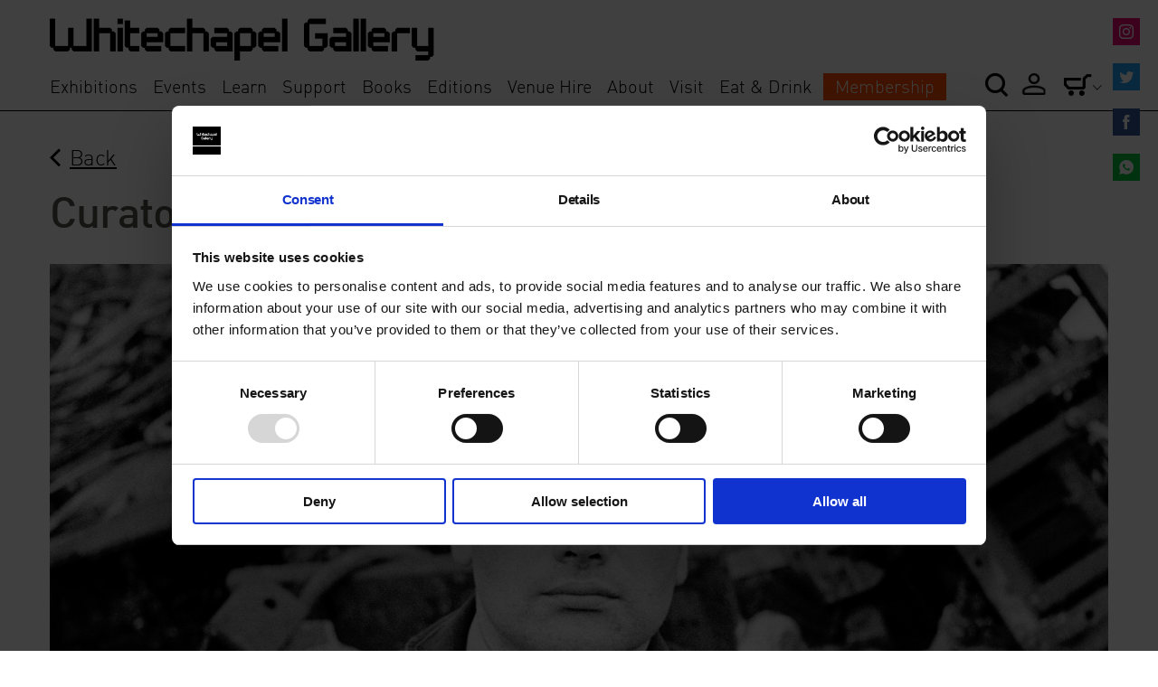

--- FILE ---
content_type: text/html; charset=UTF-8
request_url: https://www.whitechapelgallery.org/events/eduardo-paolozzi-tour/
body_size: 12908
content:
<!doctype html>
<html lang="en" class="no-js">
<head>
	<!-- Google Consent Mode -->
    <script data-cookieconsent="ignore">
      window.dataLayer = window.dataLayer || [];
      function gtag() {
        dataLayer.push(arguments)
      }
      gtag("consent", "default", {
        ad_personalization: "denied",
        ad_storage: "denied",
        ad_user_data: "denied",
        analytics_storage: "denied",
        functionality_storage: "denied",
        personalization_storage: "denied",
        security_storage: "granted",
        wait_for_update: 500
      });
      gtag("set", "ads_data_redaction", true);
      gtag("set", "url_passthrough", true);
    </script>
    <!-- End Google Consent Mode-->

	<!-- Google tag (gtag.js) -->
	<script async src="https://www.googletagmanager.com/gtag/js?id=AW-16682460074">
	</script>
	<script>
	window.dataLayer = window.dataLayer || [];
	function gtag(){dataLayer.push(arguments);}
	gtag('js', new Date());

	gtag('config', 'AW-16682460074');
	</script>

	<!-- Google Tag Manager -->
	<script data-cookieconsent="ignore">(function(w,d,s,l,i){w[l]=w[l]||[];w[l].push({'gtm.start':
	new Date().getTime(),event:'gtm.js'});var f=d.getElementsByTagName(s)[0],
	j=d.createElement(s),dl=l!='dataLayer'?'&l='+l:'';j.async=true;j.src=
	'https://www.googletagmanager.com/gtm.js?id='+i+dl;f.parentNode.insertBefore(j,f);
	})(window,document,'script','dataLayer','GTM-PWTWM3WG');</script>
	<!-- End Google Tag Manager -->


	<!-- Google Tag Manager (noscript) -->
	<noscript><iframe src="https://www.googletagmanager.com/ns.html?id=GTM-PWTWM3WG"
	height="0" width="0" style="display:none;visibility:hidden"></iframe></noscript>
	<!-- End Google Tag Manager (noscript) -->

	<script src="//use.typekit.net/elj1cso.js" data-cookieconsent="ignore"></script>
	<script src="https://webcomponents.spektrix.com/stable/webcomponents-loader.js" data-cookieconsent="ignore"></script>
	<script src="https://webcomponents.spektrix.com/stable/spektrix-component-loader.js" data-components="spektrix-basket-summary" data-cookieconsent="ignore" async></script>

	<script data-cookieconsent="ignore">try{Typekit.load();}catch(e){}</script>
	<meta http-equiv="Content-Type" content="text/html; charset=UTF-8" />
	<meta name="viewport" content="width=device-width,initial-scale=1,maximum-scale=1">
		<meta http-equiv="X-UA-Compatible" content="IE=edge">
	<title>
	   Curator’s Tour: Eduardo Paolozzi - Whitechapel Gallery	</title>
	<link rel="apple-touch-icon" href="https://www.whitechapelgallery.org/wp-content/themes/whitechapel/assets/images/apple-touch-icon.png">
	<link rel="shortcut icon" href="https://www.whitechapelgallery.org/wp-content/themes/whitechapel/assets/images/favicon.ico" type="image/x-icon" />
	<link rel="apple-touch-icon" sizes="57x57" href="https://www.whitechapelgallery.org/wp-content/themes/whitechapel/assets/favicons/apple-touch-icon-57x57.png">
	<link rel="apple-touch-icon" sizes="114x114" href="https://www.whitechapelgallery.org/wp-content/themes/whitechapel/assets/favicons/apple-touch-icon-114x114.png">
	<link rel="apple-touch-icon" sizes="72x72" href="https://www.whitechapelgallery.org/wp-content/themes/whitechapel/assets/favicons/apple-touch-icon-72x72.png">
	<link rel="apple-touch-icon" sizes="144x144" href="https://www.whitechapelgallery.org/wp-content/themes/whitechapel/assets/favicons/apple-touch-icon-144x144.png">
	<link rel="apple-touch-icon" sizes="60x60" href="https://www.whitechapelgallery.org/wp-content/themes/whitechapel/assets/favicons/apple-touch-icon-60x60.png">
	<link rel="apple-touch-icon" sizes="120x120" href="https://www.whitechapelgallery.org/wp-content/themes/whitechapel/assets/favicons/apple-touch-icon-120x120.png">
	<link rel="apple-touch-icon" sizes="76x76" href="https://www.whitechapelgallery.org/wp-content/themes/whitechapel/assets/favicons/apple-touch-icon-76x76.png">
	<link rel="apple-touch-icon" sizes="152x152" href="https://www.whitechapelgallery.org/wp-content/themes/whitechapel/assets/favicons/apple-touch-icon-152x152.png">
	<link rel="apple-touch-icon" sizes="180x180" href="https://www.whitechapelgallery.org/wp-content/themes/whitechapel/assets/favicons/apple-touch-icon-180x180.png">
	<link rel="icon" type="image/png" href="https://www.whitechapelgallery.org/wp-content/themes/whitechapel/assets/favicons/favicon-192x192.png" sizes="192x192">
	<link rel="icon" type="image/png" href="https://www.whitechapelgallery.org/wp-content/themes/whitechapel/assets/favicons/favicon-160x160.png" sizes="160x160">
	<link rel="icon" type="image/png" href="https://www.whitechapelgallery.org/wp-content/themes/whitechapel/assets/favicons/favicon-96x96.png" sizes="96x96">
	<link rel="icon" type="image/png" href="https://www.whitechapelgallery.org/wp-content/themes/whitechapel/assets/favicons/favicon-16x16.png" sizes="16x16">
	<link rel="icon" type="image/png" href="https://www.whitechapelgallery.org/wp-content/themes/whitechapel/assets/favicons/favicon-32x32.png" sizes="32x32">
	<meta name="msapplication-TileColor" content="#ffffff">
	<meta name="msapplication-TileImage" content="https://www.whitechapelgallery.org/wp-content/themes/whitechapel/assets/favicons/mstile-144x144.png">

	<link rel="pingback" href="https://www.whitechapelgallery.org/xmlrpc.php" />

	<meta name='robots' content='index, follow, max-image-preview:large, max-snippet:-1, max-video-preview:-1' />

	<!-- This site is optimized with the Yoast SEO plugin v22.9 - https://yoast.com/wordpress/plugins/seo/ -->
	<meta name="description" content="An exhibition tour with Daniel F. Herrmann, curator of the major retrospective of Eduardo Paolozzi, Thu 18 Feb 2017, 7pm. Book Now." />
	<link rel="canonical" href="https://www.whitechapelgallery.org/events/eduardo-paolozzi-tour/" />
	<meta property="og:locale" content="en_US" />
	<meta property="og:type" content="article" />
	<meta property="og:title" content="Curator’s Tour: Eduardo Paolozzi - Whitechapel Gallery" />
	<meta property="og:description" content="An exhibition tour with Daniel F. Herrmann, curator of the major retrospective of Eduardo Paolozzi, Thu 18 Feb 2017, 7pm. Book Now." />
	<meta property="og:url" content="https://www.whitechapelgallery.org/events/eduardo-paolozzi-tour/" />
	<meta property="og:site_name" content="Whitechapel Gallery" />
	<meta property="article:modified_time" content="2017-02-23T10:21:13+00:00" />
	<meta property="og:image" content="https://www.whitechapelgallery.org/wp-content/uploads/2016/11/Image-0.-Eduardo-Paolozzi-Portrait-Shot-Ulrich-Mack-e1485772858393.jpg" />
	<meta property="og:image:width" content="1591" />
	<meta property="og:image:height" content="887" />
	<meta property="og:image:type" content="image/jpeg" />
	<script type="application/ld+json" class="yoast-schema-graph">{"@context":"https://schema.org","@graph":[{"@type":"WebPage","@id":"https://www.whitechapelgallery.org/events/eduardo-paolozzi-tour/","url":"https://www.whitechapelgallery.org/events/eduardo-paolozzi-tour/","name":"Curator’s Tour: Eduardo Paolozzi - Whitechapel Gallery","isPartOf":{"@id":"https://www.whitechapelgallery.org/#website"},"primaryImageOfPage":{"@id":"https://www.whitechapelgallery.org/events/eduardo-paolozzi-tour/#primaryimage"},"image":{"@id":"https://www.whitechapelgallery.org/events/eduardo-paolozzi-tour/#primaryimage"},"thumbnailUrl":"https://www.whitechapelgallery.org/wp-content/uploads/2016/11/Image-0.-Eduardo-Paolozzi-Portrait-Shot-Ulrich-Mack-e1485772858393.jpg","datePublished":"2016-11-09T18:07:58+00:00","dateModified":"2017-02-23T10:21:13+00:00","description":"An exhibition tour with Daniel F. Herrmann, curator of the major retrospective of Eduardo Paolozzi, Thu 18 Feb 2017, 7pm. Book Now.","inLanguage":"en-US","potentialAction":[{"@type":"ReadAction","target":["https://www.whitechapelgallery.org/events/eduardo-paolozzi-tour/"]}]},{"@type":"ImageObject","inLanguage":"en-US","@id":"https://www.whitechapelgallery.org/events/eduardo-paolozzi-tour/#primaryimage","url":"https://www.whitechapelgallery.org/wp-content/uploads/2016/11/Image-0.-Eduardo-Paolozzi-Portrait-Shot-Ulrich-Mack-e1485772858393.jpg","contentUrl":"https://www.whitechapelgallery.org/wp-content/uploads/2016/11/Image-0.-Eduardo-Paolozzi-Portrait-Shot-Ulrich-Mack-e1485772858393.jpg","width":1591,"height":887,"caption":"Eduardo Paolozzi Portrait. Ulrich Mack"},{"@type":"WebSite","@id":"https://www.whitechapelgallery.org/#website","url":"https://www.whitechapelgallery.org/","name":"Whitechapel Gallery","description":"","potentialAction":[{"@type":"SearchAction","target":{"@type":"EntryPoint","urlTemplate":"https://www.whitechapelgallery.org/?s={search_term_string}"},"query-input":"required name=search_term_string"}],"inLanguage":"en-US"}]}</script>
	<!-- / Yoast SEO plugin. -->


<link rel='dns-prefetch' href='//www.whitechapelgallery.org' />
<link rel='dns-prefetch' href='//www.google.com' />
<link rel='dns-prefetch' href='//s7.addthis.com' />
<link rel="alternate" type="application/rss+xml" title="Whitechapel Gallery &raquo; Feed" href="https://www.whitechapelgallery.org/feed/" />
<link rel="alternate" type="application/rss+xml" title="Whitechapel Gallery &raquo; Comments Feed" href="https://www.whitechapelgallery.org/comments/feed/" />
<script type="text/javascript">
/* <![CDATA[ */
window._wpemojiSettings = {"baseUrl":"https:\/\/s.w.org\/images\/core\/emoji\/15.0.3\/72x72\/","ext":".png","svgUrl":"https:\/\/s.w.org\/images\/core\/emoji\/15.0.3\/svg\/","svgExt":".svg","source":{"concatemoji":"https:\/\/www.whitechapelgallery.org\/wp-includes\/js\/wp-emoji-release.min.js?ver=6.5.4"}};
/*! This file is auto-generated */
!function(i,n){var o,s,e;function c(e){try{var t={supportTests:e,timestamp:(new Date).valueOf()};sessionStorage.setItem(o,JSON.stringify(t))}catch(e){}}function p(e,t,n){e.clearRect(0,0,e.canvas.width,e.canvas.height),e.fillText(t,0,0);var t=new Uint32Array(e.getImageData(0,0,e.canvas.width,e.canvas.height).data),r=(e.clearRect(0,0,e.canvas.width,e.canvas.height),e.fillText(n,0,0),new Uint32Array(e.getImageData(0,0,e.canvas.width,e.canvas.height).data));return t.every(function(e,t){return e===r[t]})}function u(e,t,n){switch(t){case"flag":return n(e,"\ud83c\udff3\ufe0f\u200d\u26a7\ufe0f","\ud83c\udff3\ufe0f\u200b\u26a7\ufe0f")?!1:!n(e,"\ud83c\uddfa\ud83c\uddf3","\ud83c\uddfa\u200b\ud83c\uddf3")&&!n(e,"\ud83c\udff4\udb40\udc67\udb40\udc62\udb40\udc65\udb40\udc6e\udb40\udc67\udb40\udc7f","\ud83c\udff4\u200b\udb40\udc67\u200b\udb40\udc62\u200b\udb40\udc65\u200b\udb40\udc6e\u200b\udb40\udc67\u200b\udb40\udc7f");case"emoji":return!n(e,"\ud83d\udc26\u200d\u2b1b","\ud83d\udc26\u200b\u2b1b")}return!1}function f(e,t,n){var r="undefined"!=typeof WorkerGlobalScope&&self instanceof WorkerGlobalScope?new OffscreenCanvas(300,150):i.createElement("canvas"),a=r.getContext("2d",{willReadFrequently:!0}),o=(a.textBaseline="top",a.font="600 32px Arial",{});return e.forEach(function(e){o[e]=t(a,e,n)}),o}function t(e){var t=i.createElement("script");t.src=e,t.defer=!0,i.head.appendChild(t)}"undefined"!=typeof Promise&&(o="wpEmojiSettingsSupports",s=["flag","emoji"],n.supports={everything:!0,everythingExceptFlag:!0},e=new Promise(function(e){i.addEventListener("DOMContentLoaded",e,{once:!0})}),new Promise(function(t){var n=function(){try{var e=JSON.parse(sessionStorage.getItem(o));if("object"==typeof e&&"number"==typeof e.timestamp&&(new Date).valueOf()<e.timestamp+604800&&"object"==typeof e.supportTests)return e.supportTests}catch(e){}return null}();if(!n){if("undefined"!=typeof Worker&&"undefined"!=typeof OffscreenCanvas&&"undefined"!=typeof URL&&URL.createObjectURL&&"undefined"!=typeof Blob)try{var e="postMessage("+f.toString()+"("+[JSON.stringify(s),u.toString(),p.toString()].join(",")+"));",r=new Blob([e],{type:"text/javascript"}),a=new Worker(URL.createObjectURL(r),{name:"wpTestEmojiSupports"});return void(a.onmessage=function(e){c(n=e.data),a.terminate(),t(n)})}catch(e){}c(n=f(s,u,p))}t(n)}).then(function(e){for(var t in e)n.supports[t]=e[t],n.supports.everything=n.supports.everything&&n.supports[t],"flag"!==t&&(n.supports.everythingExceptFlag=n.supports.everythingExceptFlag&&n.supports[t]);n.supports.everythingExceptFlag=n.supports.everythingExceptFlag&&!n.supports.flag,n.DOMReady=!1,n.readyCallback=function(){n.DOMReady=!0}}).then(function(){return e}).then(function(){var e;n.supports.everything||(n.readyCallback(),(e=n.source||{}).concatemoji?t(e.concatemoji):e.wpemoji&&e.twemoji&&(t(e.twemoji),t(e.wpemoji)))}))}((window,document),window._wpemojiSettings);
/* ]]> */
</script>
<style id='wp-emoji-styles-inline-css' type='text/css'>

	img.wp-smiley, img.emoji {
		display: inline !important;
		border: none !important;
		box-shadow: none !important;
		height: 1em !important;
		width: 1em !important;
		margin: 0 0.07em !important;
		vertical-align: -0.1em !important;
		background: none !important;
		padding: 0 !important;
	}
</style>
<link rel='stylesheet' id='wp-block-library-css' href='https://www.whitechapelgallery.org/wp-includes/css/dist/block-library/style.min.css?ver=6.5.4' type='text/css' media='all' />
<style id='classic-theme-styles-inline-css' type='text/css'>
/*! This file is auto-generated */
.wp-block-button__link{color:#fff;background-color:#32373c;border-radius:9999px;box-shadow:none;text-decoration:none;padding:calc(.667em + 2px) calc(1.333em + 2px);font-size:1.125em}.wp-block-file__button{background:#32373c;color:#fff;text-decoration:none}
</style>
<style id='global-styles-inline-css' type='text/css'>
body{--wp--preset--color--black: #000000;--wp--preset--color--cyan-bluish-gray: #abb8c3;--wp--preset--color--white: #ffffff;--wp--preset--color--pale-pink: #f78da7;--wp--preset--color--vivid-red: #cf2e2e;--wp--preset--color--luminous-vivid-orange: #ff6900;--wp--preset--color--luminous-vivid-amber: #fcb900;--wp--preset--color--light-green-cyan: #7bdcb5;--wp--preset--color--vivid-green-cyan: #00d084;--wp--preset--color--pale-cyan-blue: #8ed1fc;--wp--preset--color--vivid-cyan-blue: #0693e3;--wp--preset--color--vivid-purple: #9b51e0;--wp--preset--gradient--vivid-cyan-blue-to-vivid-purple: linear-gradient(135deg,rgba(6,147,227,1) 0%,rgb(155,81,224) 100%);--wp--preset--gradient--light-green-cyan-to-vivid-green-cyan: linear-gradient(135deg,rgb(122,220,180) 0%,rgb(0,208,130) 100%);--wp--preset--gradient--luminous-vivid-amber-to-luminous-vivid-orange: linear-gradient(135deg,rgba(252,185,0,1) 0%,rgba(255,105,0,1) 100%);--wp--preset--gradient--luminous-vivid-orange-to-vivid-red: linear-gradient(135deg,rgba(255,105,0,1) 0%,rgb(207,46,46) 100%);--wp--preset--gradient--very-light-gray-to-cyan-bluish-gray: linear-gradient(135deg,rgb(238,238,238) 0%,rgb(169,184,195) 100%);--wp--preset--gradient--cool-to-warm-spectrum: linear-gradient(135deg,rgb(74,234,220) 0%,rgb(151,120,209) 20%,rgb(207,42,186) 40%,rgb(238,44,130) 60%,rgb(251,105,98) 80%,rgb(254,248,76) 100%);--wp--preset--gradient--blush-light-purple: linear-gradient(135deg,rgb(255,206,236) 0%,rgb(152,150,240) 100%);--wp--preset--gradient--blush-bordeaux: linear-gradient(135deg,rgb(254,205,165) 0%,rgb(254,45,45) 50%,rgb(107,0,62) 100%);--wp--preset--gradient--luminous-dusk: linear-gradient(135deg,rgb(255,203,112) 0%,rgb(199,81,192) 50%,rgb(65,88,208) 100%);--wp--preset--gradient--pale-ocean: linear-gradient(135deg,rgb(255,245,203) 0%,rgb(182,227,212) 50%,rgb(51,167,181) 100%);--wp--preset--gradient--electric-grass: linear-gradient(135deg,rgb(202,248,128) 0%,rgb(113,206,126) 100%);--wp--preset--gradient--midnight: linear-gradient(135deg,rgb(2,3,129) 0%,rgb(40,116,252) 100%);--wp--preset--font-size--small: 13px;--wp--preset--font-size--medium: 20px;--wp--preset--font-size--large: 36px;--wp--preset--font-size--x-large: 42px;--wp--preset--spacing--20: 0.44rem;--wp--preset--spacing--30: 0.67rem;--wp--preset--spacing--40: 1rem;--wp--preset--spacing--50: 1.5rem;--wp--preset--spacing--60: 2.25rem;--wp--preset--spacing--70: 3.38rem;--wp--preset--spacing--80: 5.06rem;--wp--preset--shadow--natural: 6px 6px 9px rgba(0, 0, 0, 0.2);--wp--preset--shadow--deep: 12px 12px 50px rgba(0, 0, 0, 0.4);--wp--preset--shadow--sharp: 6px 6px 0px rgba(0, 0, 0, 0.2);--wp--preset--shadow--outlined: 6px 6px 0px -3px rgba(255, 255, 255, 1), 6px 6px rgba(0, 0, 0, 1);--wp--preset--shadow--crisp: 6px 6px 0px rgba(0, 0, 0, 1);}:where(.is-layout-flex){gap: 0.5em;}:where(.is-layout-grid){gap: 0.5em;}body .is-layout-flex{display: flex;}body .is-layout-flex{flex-wrap: wrap;align-items: center;}body .is-layout-flex > *{margin: 0;}body .is-layout-grid{display: grid;}body .is-layout-grid > *{margin: 0;}:where(.wp-block-columns.is-layout-flex){gap: 2em;}:where(.wp-block-columns.is-layout-grid){gap: 2em;}:where(.wp-block-post-template.is-layout-flex){gap: 1.25em;}:where(.wp-block-post-template.is-layout-grid){gap: 1.25em;}.has-black-color{color: var(--wp--preset--color--black) !important;}.has-cyan-bluish-gray-color{color: var(--wp--preset--color--cyan-bluish-gray) !important;}.has-white-color{color: var(--wp--preset--color--white) !important;}.has-pale-pink-color{color: var(--wp--preset--color--pale-pink) !important;}.has-vivid-red-color{color: var(--wp--preset--color--vivid-red) !important;}.has-luminous-vivid-orange-color{color: var(--wp--preset--color--luminous-vivid-orange) !important;}.has-luminous-vivid-amber-color{color: var(--wp--preset--color--luminous-vivid-amber) !important;}.has-light-green-cyan-color{color: var(--wp--preset--color--light-green-cyan) !important;}.has-vivid-green-cyan-color{color: var(--wp--preset--color--vivid-green-cyan) !important;}.has-pale-cyan-blue-color{color: var(--wp--preset--color--pale-cyan-blue) !important;}.has-vivid-cyan-blue-color{color: var(--wp--preset--color--vivid-cyan-blue) !important;}.has-vivid-purple-color{color: var(--wp--preset--color--vivid-purple) !important;}.has-black-background-color{background-color: var(--wp--preset--color--black) !important;}.has-cyan-bluish-gray-background-color{background-color: var(--wp--preset--color--cyan-bluish-gray) !important;}.has-white-background-color{background-color: var(--wp--preset--color--white) !important;}.has-pale-pink-background-color{background-color: var(--wp--preset--color--pale-pink) !important;}.has-vivid-red-background-color{background-color: var(--wp--preset--color--vivid-red) !important;}.has-luminous-vivid-orange-background-color{background-color: var(--wp--preset--color--luminous-vivid-orange) !important;}.has-luminous-vivid-amber-background-color{background-color: var(--wp--preset--color--luminous-vivid-amber) !important;}.has-light-green-cyan-background-color{background-color: var(--wp--preset--color--light-green-cyan) !important;}.has-vivid-green-cyan-background-color{background-color: var(--wp--preset--color--vivid-green-cyan) !important;}.has-pale-cyan-blue-background-color{background-color: var(--wp--preset--color--pale-cyan-blue) !important;}.has-vivid-cyan-blue-background-color{background-color: var(--wp--preset--color--vivid-cyan-blue) !important;}.has-vivid-purple-background-color{background-color: var(--wp--preset--color--vivid-purple) !important;}.has-black-border-color{border-color: var(--wp--preset--color--black) !important;}.has-cyan-bluish-gray-border-color{border-color: var(--wp--preset--color--cyan-bluish-gray) !important;}.has-white-border-color{border-color: var(--wp--preset--color--white) !important;}.has-pale-pink-border-color{border-color: var(--wp--preset--color--pale-pink) !important;}.has-vivid-red-border-color{border-color: var(--wp--preset--color--vivid-red) !important;}.has-luminous-vivid-orange-border-color{border-color: var(--wp--preset--color--luminous-vivid-orange) !important;}.has-luminous-vivid-amber-border-color{border-color: var(--wp--preset--color--luminous-vivid-amber) !important;}.has-light-green-cyan-border-color{border-color: var(--wp--preset--color--light-green-cyan) !important;}.has-vivid-green-cyan-border-color{border-color: var(--wp--preset--color--vivid-green-cyan) !important;}.has-pale-cyan-blue-border-color{border-color: var(--wp--preset--color--pale-cyan-blue) !important;}.has-vivid-cyan-blue-border-color{border-color: var(--wp--preset--color--vivid-cyan-blue) !important;}.has-vivid-purple-border-color{border-color: var(--wp--preset--color--vivid-purple) !important;}.has-vivid-cyan-blue-to-vivid-purple-gradient-background{background: var(--wp--preset--gradient--vivid-cyan-blue-to-vivid-purple) !important;}.has-light-green-cyan-to-vivid-green-cyan-gradient-background{background: var(--wp--preset--gradient--light-green-cyan-to-vivid-green-cyan) !important;}.has-luminous-vivid-amber-to-luminous-vivid-orange-gradient-background{background: var(--wp--preset--gradient--luminous-vivid-amber-to-luminous-vivid-orange) !important;}.has-luminous-vivid-orange-to-vivid-red-gradient-background{background: var(--wp--preset--gradient--luminous-vivid-orange-to-vivid-red) !important;}.has-very-light-gray-to-cyan-bluish-gray-gradient-background{background: var(--wp--preset--gradient--very-light-gray-to-cyan-bluish-gray) !important;}.has-cool-to-warm-spectrum-gradient-background{background: var(--wp--preset--gradient--cool-to-warm-spectrum) !important;}.has-blush-light-purple-gradient-background{background: var(--wp--preset--gradient--blush-light-purple) !important;}.has-blush-bordeaux-gradient-background{background: var(--wp--preset--gradient--blush-bordeaux) !important;}.has-luminous-dusk-gradient-background{background: var(--wp--preset--gradient--luminous-dusk) !important;}.has-pale-ocean-gradient-background{background: var(--wp--preset--gradient--pale-ocean) !important;}.has-electric-grass-gradient-background{background: var(--wp--preset--gradient--electric-grass) !important;}.has-midnight-gradient-background{background: var(--wp--preset--gradient--midnight) !important;}.has-small-font-size{font-size: var(--wp--preset--font-size--small) !important;}.has-medium-font-size{font-size: var(--wp--preset--font-size--medium) !important;}.has-large-font-size{font-size: var(--wp--preset--font-size--large) !important;}.has-x-large-font-size{font-size: var(--wp--preset--font-size--x-large) !important;}
.wp-block-navigation a:where(:not(.wp-element-button)){color: inherit;}
:where(.wp-block-post-template.is-layout-flex){gap: 1.25em;}:where(.wp-block-post-template.is-layout-grid){gap: 1.25em;}
:where(.wp-block-columns.is-layout-flex){gap: 2em;}:where(.wp-block-columns.is-layout-grid){gap: 2em;}
.wp-block-pullquote{font-size: 1.5em;line-height: 1.6;}
</style>
<link rel='stylesheet' id='styles-css' href='https://www.whitechapelgallery.org/wp-content/themes/whitechapel/assets/css/styles.css?ver=20260128104438' type='text/css' media='all' />
<link rel='stylesheet' id='additionalStyles-css' href='https://www.whitechapelgallery.org/wp-content/themes/whitechapel/dist/css/global.css?ver=20260128104438' type='text/css' media='all' />
<link rel='stylesheet' id='Icons-css' href='https://www.whitechapelgallery.org/wp-content/themes/whitechapel/assets/icons/icomoon/style.css?ver=201202028' type='text/css' media='all' />
<script type="text/javascript" data-cookieconsent="ignore" src="https://www.whitechapelgallery.org/wp-includes/js/jquery/jquery.min.js?ver=3.7.1" id="jquery-core-js"></script>
<script type="text/javascript" data-cookieconsent="ignore" src="https://www.whitechapelgallery.org/wp-includes/js/jquery/jquery-migrate.min.js?ver=3.4.1" id="jquery-migrate-js"></script>
<script type="text/javascript" data-cookieconsent="ignore" src="//s7.addthis.com/js/300/addthis_widget.js?ver=6.5.4#pubid=ra-5485dc746a489c3d" id="add-this-js"></script>
<script type="text/javascript" data-cookieconsent="ignore" src="https://www.whitechapelgallery.org/wp-content/themes/whitechapel/assets/scripts/scripts-min.js?ver=20260128-104438" id="init-js"></script>
<link rel="https://api.w.org/" href="https://www.whitechapelgallery.org/wp-json/" /><link rel="EditURI" type="application/rsd+xml" title="RSD" href="https://www.whitechapelgallery.org/xmlrpc.php?rsd" />
<meta name="generator" content="WordPress 6.5.4" />
<link rel='shortlink' href='https://www.whitechapelgallery.org/?p=19395' />
<link rel="alternate" type="application/json+oembed" href="https://www.whitechapelgallery.org/wp-json/oembed/1.0/embed?url=https%3A%2F%2Fwww.whitechapelgallery.org%2Fevents%2Feduardo-paolozzi-tour%2F" />
<link rel="alternate" type="text/xml+oembed" href="https://www.whitechapelgallery.org/wp-json/oembed/1.0/embed?url=https%3A%2F%2Fwww.whitechapelgallery.org%2Fevents%2Feduardo-paolozzi-tour%2F&#038;format=xml" />
<!-- Stream WordPress user activity plugin v3.10.0 -->
		<style type="text/css" id="wp-custom-css">
			.page-template-templates-firstthursdays .twitterFeed {
	display:none!important; 
}
.category_name{
	    height: 45px!important;
    display: block!important;
}
.category_button a{
	color: white!important;
    background-color: #F47F53!important;
    padding: 6px 13px 5px 13px!important;
    text-align: center!important;
    width: 175px!important;
    margin: auto!important;
    display: block!important;
}
.category_date{
	margin-bottom: 10px;
}
.category_meta_title{
	font-size:1em;
	margin-bottom: 10px;
	height:60px!important;
}		</style>
		
	<!-- Meta Pixel Code -->
	<!-- <script data-cookieconsent="ignore">
	!function(f,b,e,v,n,t,s)
	{if(f.fbq)return;n=f.fbq=function(){n.callMethod?
	n.callMethod.apply(n,arguments):n.queue.push(arguments)};
	if(!f._fbq)f._fbq=n;n.push=n;n.loaded=!0;n.version='2.0';
	n.queue=[];t=b.createElement(e);t.async=!0;
	t.src=v;s=b.getElementsByTagName(e)[0];
	s.parentNode.insertBefore(t,s)}(window, document,'script',
	'https://connect.facebook.net/en_US/fbevents.js');
	fbq('init', '2266161623529600');
	fbq('track', 'PageView');
	</script>
	<noscript><img height="1" width="1" style="display:none"
	src="https://www.facebook.com/tr?id=2266161623529600&ev=PageView&noscript=1"
	/></noscript> -->
	<!-- End Meta Pixel Code -->


	<!-- Cookiebot CMP-->
    <script
      id="Cookiebot"
      src="https://consent.cookiebot.com/uc.js"
      data-cbid="d78bc74c-56fa-4c82-8960-8170d501b6ad"
      data-blockingmode="auto"
      type="text/javascript"
	  defer
    ></script>
    <!-- End Cookiebot CMP -->
</head>
<body class="events-template-default single single-events postid-19395 js">
<script type="text/javascript" data-cookieconsent="ignore">
	var template_url = "https://www.whitechapelgallery.org/wp-content/themes/whitechapel"
</script>
<div class="wrapperBackground header">
	<div class="contentWrapper">

		<a href="#" class="whitechapelHamburger icon-hamburger"></a>

		<div class="whiteChapelLogo">
			<a href='https://www.whitechapelgallery.org'><img src="https://www.whitechapelgallery.org/wp-content/themes/whitechapel/assets/images/whitechapel-logo.png" alt='Whitechapel Gallery'></a>
		</div>

		<a href="#" class="whitechapelMobileSearch icon-search"></a>

		<a href="https://www.whitechapelgallery.org" class="whitechapelTotem"></a>

		<div class="headerLeft">
			<ul id="headerNavLeft" class="menu"><li id="menu-item-35" class="menu-item menu-item-type-post_type menu-item-object-page menu-item-35"><a href="https://www.whitechapelgallery.org/exhibitions/">Exhibitions</a></li>
<li id="menu-item-36" class="menu-item menu-item-type-post_type menu-item-object-page menu-item-36"><a href="https://www.whitechapelgallery.org/events-2-2/">Events</a></li>
<li id="menu-item-34" class="menu-item menu-item-type-post_type menu-item-object-page menu-item-34"><a href="https://www.whitechapelgallery.org/learn/">Learn</a></li>
<li id="menu-item-64" class="menu-item menu-item-type-post_type menu-item-object-page menu-item-64"><a href="https://www.whitechapelgallery.org/support-2/">Support</a></li>
<li id="menu-item-15688" class="menu-item menu-item-type-custom menu-item-object-custom menu-item-15688"><a href="http://whitechapelgallery.myshopify.com/">Books</a></li>
<li id="menu-item-3538" class="menu-item menu-item-type-custom menu-item-object-custom menu-item-3538"><a href="http://whitechapelgallery.myshopify.com/collections/buy-art">Editions</a></li>
<li id="menu-item-62" class="menu-item menu-item-type-post_type menu-item-object-page menu-item-62"><a href="https://www.whitechapelgallery.org/whitechapel-gallery-venue-hire/">Venue Hire</a></li>
<li id="menu-item-213" class="menu-item menu-item-type-post_type menu-item-object-page menu-item-213"><a href="https://www.whitechapelgallery.org/about/">About</a></li>
<li id="menu-item-58644" class="menu-item menu-item-type-custom menu-item-object-custom menu-item-58644"><a href="https://www.whitechapelgallery.org/visit/">Visit</a></li>
<li id="menu-item-23329" class="menu-item menu-item-type-post_type menu-item-object-page menu-item-23329"><a href="https://www.whitechapelgallery.org/alba-x-whitechapel-gallery-2/">Eat &#038; Drink</a></li>
<li id="menu-item-38422" class="menu-item--join menu-item menu-item-type-post_type menu-item-object-page menu-item-38422"><a href="https://www.whitechapelgallery.org/support-2/whitechapelgallery-members/">Membership</a></li>
</ul>		</div>
		<div class="headerRight">
			<a href='#' class='icon-search revealSearchBar'></a><a href='/my-account/' class='icon-account'></a>            <ul class='menu basket'>
                <li>
                    <a href='#' class='icon-basket openPcOptions' ></a>
                    <ul>
                        <li><a href='http://whitechapelgallery.myshopify.com/'><span>Shop</span> basket</a></li>
                        <li class='dottedBorder'>
                            <a href="/basket" class="m-secondary-nav--basket" title="View basket" aria-label="View basket"><spektrix-basket-summary client-name="whitechapelgallery" custom-domain="tickets.whitechapelgallery.org"><span>Tickets</span> basket <span>(<span data-basket-item-count></span>)</span></spektrix-basket-summary></a>
                        </li>
                    </ul>
                </li>
            </ul>
		</div>



		<div id="searchArrowDetail"></div>
	</div>

		<ul id="mobileNavShortcuts" class="mobileNavShortcuts">
		<li id="menu-item-1537" class="menu-item menu-item-type-post_type menu-item-object-page menu-item-1537"><a href="https://www.whitechapelgallery.org/exhibitions/">Exhibitions</a></li>
		<li id="menu-item-1538" class="menu-item menu-item-type-post_type menu-item-object-page menu-item-1538"><a href="https://www.whitechapelgallery.org/events/">Events</a></li>
		<li id="menu-item-1539" class="menu-item menu-item-type-post_type menu-item-object-page menu-item-1539"><a href="https://www.whitechapelgallery.org/visit/">Visit</a></li>
		<li class="menu-item menu-item-type-post_type menu-item-object-page menu-item-1540 mobileBasket">
			<a href="#" class='icon-basket openMobileOptions'></a>
			<ul>
				<li><a href="http://whitechapelgallery.myshopify.com/"><span>Shop </span>basket</a></li>
				<li class='dottedBorder'>
					<a href="/basket" class="m-secondary-nav--basket" title="View basket" aria-label="View basket">
						<spektrix-basket-summary client-name="whitechapelgallery" custom-domain="tickets.whitechapelgallery.org">
							<span>Tickets</span> basket <span>(<span data-basket-item-count>0</span>)</span>
						</spektrix-basket-summary>
					</a>
				</li>
			</ul>
		</li>
	</ul>

</div>
<ul id="mobileNavigation" class="mobileNav"><li id="menu-item-15726" class="menu-item menu-item-type-post_type menu-item-object-page menu-item-home menu-item-15726"><a href="https://www.whitechapelgallery.org/">Home</a></li>
<li id="menu-item-4048" class="menu-item menu-item-type-post_type menu-item-object-page menu-item-4048"><a href="https://www.whitechapelgallery.org/exhibitions/">Exhibitions</a></li>
<li id="menu-item-4049" class="menu-item menu-item-type-post_type menu-item-object-page menu-item-4049"><a href="https://www.whitechapelgallery.org/events-2-2/">Events</a></li>
<li id="menu-item-4052" class="menu-item menu-item-type-custom menu-item-object-custom menu-item-4052"><a href="http://whitechapelgallery.myshopify.com/collections/buy-art">Editions</a></li>
<li id="menu-item-15727" class="menu-item menu-item-type-custom menu-item-object-custom menu-item-15727"><a href="https://shop.whitechapelgallery.org/">Books</a></li>
<li id="menu-item-4053" class="menu-item menu-item-type-post_type menu-item-object-page menu-item-4053"><a href="https://www.whitechapelgallery.org/whitechapel-gallery-venue-hire/">Venue Hire</a></li>
<li id="menu-item-4055" class="menu-item menu-item-type-post_type menu-item-object-page menu-item-4055"><a href="https://www.whitechapelgallery.org/visit-2/">Visit</a></li>
<li id="menu-item-25322" class="menu-item menu-item-type-post_type menu-item-object-page menu-item-25322"><a href="https://www.whitechapelgallery.org/alba-x-whitechapel-gallery-2/">Alba x Whitechapel Gallery</a></li>
<li id="menu-item-4054" class="menu-item menu-item-type-post_type menu-item-object-page menu-item-4054"><a href="https://www.whitechapelgallery.org/about/">About</a></li>
<li id="menu-item-15690" class="menu-item menu-item-type-custom menu-item-object-custom menu-item-15690"><a href="http://whitechapelgallery.us9.list-manage.com/subscribe?u=8a273ad517b4a539e823c005b&#038;id=b9a2c76a12">Sign up</a></li>
<li id="menu-item-4050" class="menu-item menu-item-type-post_type menu-item-object-page menu-item-4050"><a href="https://www.whitechapelgallery.org/learn/">Learn</a></li>
<li id="menu-item-4051" class="menu-item menu-item-type-post_type menu-item-object-page menu-item-4051"><a href="https://www.whitechapelgallery.org/support-2/">Support</a></li>
<li id="menu-item-38408" class="menu-item menu-item-type-post_type menu-item-object-page menu-item-38408"><a href="https://www.whitechapelgallery.org/support-2/whitechapelgallery-members/">Join Today</a></li>
</ul><div class="wrapperBackground headerSearchContainer">
	<div class="contentWrapper">
		<form action="https://www.whitechapelgallery.org" id="headerSearchForm" method="get">
	        <input type="text" class="headerSearchInput" name="s" value="Search" onfocus="(this.value == 'Search') && (this.value = '')"
       onblur="(this.value == '') && (this.value = 'Search')">
	        <input type="submit" class="headerSearchButton" value="Go" id="searchsubmit" />
		</form>
	</div>
</div>
<div class="headerSpacing"></div>
        <div></div>
        <div class="wrapperBackground pageContainer marginBottom50 marginTop40">
	<div class="contentWrapper">
		<div class="row back"><span class="icon-leftArrow"></span><a href="javascript:history.back()">Back</a></div>

		<div class="full content marginBottom50 exhibition_single">


			<h1>Curator’s Tour: Eduardo Paolozzi</h1>
			<h2></h2>

			<div class='full content'><div class='flexslider standardSlider'><ul class='slides'><li><img src='https://www.whitechapelgallery.org/wp-content/uploads/2016/11/Image-0.-Eduardo-Paolozzi-Portrait-Shot-Ulrich-Mack-e1485772858393-1170x655.jpg' alt='Eduardo Paolozzi Portrait. Ulrich Mack' class='' /><span class='imageCredits'><p>Eduardo Paolozzi. Portrait. Ulrich Mack</p>
</span></li></ul><a href='#' class='carouselNext icon-rightArrow'></a></div></div>
		</div>


        
		<div class="oneHalf_pos1">

            
			<div class='row'><div class='oneQuartMediaInternal  content mediaBlock'><img src='https://www.whitechapelgallery.org/wp-content/uploads/2016/11/Image-0.-Eduardo-Paolozzi-Portrait-Shot-Ulrich-Mack-e1485772858393-370x280.jpg' alt='Eduardo Paolozzi Portrait. Ulrich Mack' class='' /><h4></h4></div></div><div class='visitStatus'><p>Past Event</p><br>This event was on Thu 2 Mar 2017, 6.30pm</div><div class='row'><div class='oneQuartMediaInternal  content mediaBlock'><img src='https://www.whitechapelgallery.org/wp-content/uploads/2016/11/Image-0.-Eduardo-Paolozzi-Portrait-Shot-Ulrich-Mack-e1485772858393-370x280.jpg' alt='Eduardo Paolozzi Portrait. Ulrich Mack' class='' /><h4></h4></div></div>		</div>

        <div class="oneHalf_pos2 content">
			<p>Curator <strong>Daniel F. Herrmann</strong> leads a tour of the Whitechapel Gallery&#8217;s major retrospective of British artist <strong>Eduardo Paolozzi</strong>.</p>
<p>Free with exhibition entry, booking required.</p>
<p>&nbsp;</p>
		</div>
	</div>
</div>
<div class="wrapperBackground pageContainer marginBottom50">
	<div class="contentWrapper">
		<div class="full content marginBottom30 exhibition_single">
					</div>
	</div>
</div>
        <div class="wrapperBackground social">
            <div class="contentWrapper">
                <div class="socialLeft">
                    <p>Follow us on </p>
                     <a href='https://www.facebook.com/WhitechapelGallery' target="_blank" class="socialIcon icon-facebook"><span class="sr-only">Facebook</span></a>
                     <a href='https://instagram.com/whitechapelgallery' target="_blank" class="socialIcon icon-instagram"><span class="sr-only">Instagram</span></a>
                     <a href='https://www.youtube.com/user/whitechapelgallery' target="_blank" class="socialIcon icon-youtube"><span class="sr-only">YouTube</span></a>
                </div>
                <div class="socialRight">

                    <div class="gf_browser_chrome gform_wrapper">
                        <form method="get" enctype="multipart/form-data" target="gform_ajax_frame_3" action="/sign-up">
                            <div class="gform_body">
                                <label class="gfield_label" for="input_3_2">Subscribe for email updates</label><div class="ginput_container"><input name="MERGE0" id="input_3_2" type="text" value="" class="medium" origtxt="First Name"></div>
                            </div>
                            <div class="gform_footer top_label">
                                <input type="submit" class="button gform_button icon-long-arrow" value="" />

                            </div>
                        </form>
                    </div>


                </div>
            </div>
        </div>
        
<div class="wrapperBackground footer">
	<div class="contentWrapper">
		<div class="footerLeft">
			<img src="https://www.whitechapelgallery.org/wp-content/themes/whitechapel/assets/images/whitechapel-logo.png" alt='Whitechapel Gallery'>
			<div class="footerLeftAddress">
				<p>77-82 Whitechapel High St<br>
				London<br>
				E1 7QX</p>
				<p>+44 (0)20 7522 7888</p>

				<p>info@whitechapelgallery.org</p>
			</div>
		</div>
		<div class="footerRight">
			<a href="http://www.artscouncil.org.uk/" target="_blank" class="artsCouncil"><span class="sr-only">Supported using public funding by Arts Council England</span></a>
		</div>
	</div>

	<div class="contentWrapper">
		<div class="footerLeft row2">
			<p>© Whitechapel Gallery 2026   |   Charity No.312162  |   <a href='https://www.whitechapelgallery.org/terms-conditions/'>Terms & Conditions</a>   |   <a href=''>IFS</a>   |   <a href='https://www.whitechapelgallery.org/technical-help/'>Technical help</a></p>
		</div>
		<div class="footerRight row2">
			<a href="https://www.whitechapelgallery.org/about/staff/">Contact us</a>
		</div>
	</div>
</div>
<div class="hustle-ui hustle-float hustle_module_id_5 " 
			data-id="5"
			data-render-id="0"
			data-tracking="disabled"
			data-sub-type="floating"
			
					data-desktop="true"
					data-desktop-offset="screen"
					data-desktop-selector=""
					data-desktop-positionX="right"
					data-desktop-positionY="top"
					
					data-mobiles="true"
					data-mobiles-offset="screen"
					data-mobiles-selector=""
					data-mobiles-positionX="left"
					data-mobiles-positionY="top"
					 style="opacity:0;"><div class="hustle-float-content"><div class="hustle-social hustle-social--squared" data-custom="false" data-grid-desktop="stacked" data-grid-mobiles="stacked"><ul class="hustle-counter--none hustle-animated" data-animation="zoom"><li><a href="https://www.instagram.com/whitechapelgallery/?hl=en" target="_blank" class="hustle-share-icon hustle-share--instagram" data-network="instagram" data-counter="none" data-link="custom" data-count="0"><i class="hustle-icon-social-instagram" aria-hidden="true"></i><span class="hustle-screen-reader">Share on Instagram</span></a></li><li><a href="#" class="hustle-share-icon hustle-share--twitter" data-network="twitter" data-counter="none" data-link="native" data-count="0"><i class="hustle-icon-social-twitter" aria-hidden="true"></i><span class="hustle-screen-reader">Share on Twitter</span></a></li><li><a href="#" class="hustle-share-icon hustle-share--facebook" data-network="facebook" data-counter="none" data-link="native" data-count="0"><i class="hustle-icon-social-facebook" aria-hidden="true"></i><span class="hustle-screen-reader">Share on Facebook</span></a></li><li><a href="#" class="hustle-share-icon hustle-share--whatsapp" data-network="whatsapp" data-counter="none" data-link="native" data-count="0"><i class="hustle-icon-social-whatsapp" aria-hidden="true"></i><span class="hustle-screen-reader">Share on WhatsApp</span></a></li></ul></div></div></div>		<!-- Google Tag Manager -->
		<script>(function(w,d,s,l,i){w[l]=w[l]||[];w[l].push({'gtm.start':
		new Date().getTime(),event:'gtm.js'});var f=d.getElementsByTagName(s)[0],
		j=d.createElement(s),dl=l!='dataLayer'?'&l='+l:'';j.async=true;j.src=
		'https://www.googletagmanager.com/gtm.js?id='+i+dl;f.parentNode.insertBefore(j,f);
		})(window,document,'script','dataLayer','GTM-PWTWM3WG');</script>
		<!-- End Google Tag Manager -->

		<!-- Google Tag Manager (noscript) -->
		<noscript><iframe src="https://www.googletagmanager.com/ns.html?id=GTM-PWTWM3WG "
		height="0" width="0" style="display:none;visibility:hidden"></iframe></noscript>
		<!-- End Google Tag Manager (noscript) -->
	
	<link rel='stylesheet' id='hustle_icons-css' href='https://www.whitechapelgallery.org/wp-content/plugins/hustle/assets/hustle-ui/css/hustle-icons.min.css?ver=4.1.1' type='text/css' media='all' />
<link rel='stylesheet' id='hustle_global-css' href='https://www.whitechapelgallery.org/wp-content/plugins/hustle/assets/hustle-ui/css/hustle-global.min.css?ver=4.1.1' type='text/css' media='all' />
<link rel='stylesheet' id='hustle_social-css' href='https://www.whitechapelgallery.org/wp-content/plugins/hustle/assets/hustle-ui/css/hustle-social.min.css?ver=4.1.1' type='text/css' media='all' />
<link rel='stylesheet' id='hustle_inline-css' href='https://www.whitechapelgallery.org/wp-content/plugins/hustle/assets/hustle-ui/css/hustle-inline.min.css?ver=4.1.1' type='text/css' media='all' />
<link rel='stylesheet' id='hustle_float-css' href='https://www.whitechapelgallery.org/wp-content/plugins/hustle/assets/hustle-ui/css/hustle-float.min.css?ver=4.1.1' type='text/css' media='all' />
<link rel='stylesheet' id='hstl-roboto-css' href='https://fonts.googleapis.com/css?family=Roboto+Condensed%3A300%2C300i%2C400%2C400i%2C700%2C700i%7CRoboto%3A300%2C300i%2C400%2C400i%2C500%2C500i%2C700%2C700i&#038;display=swap&#038;ver=4.1.1' type='text/css' media='all' />
<link rel='stylesheet' id='hstl-opensans-css' href='https://fonts.googleapis.com/css?family=Open+Sans%3A400%2C400i%2C700%2C700i&#038;display=swap&#038;ver=4.1.1' type='text/css' media='all' />
<link rel='stylesheet' id='hstl-source-code-pro-css' href='https://fonts.googleapis.com/css?family=Source+Code+Pro&#038;display=swap&#038;ver=4.1.1' type='text/css' media='all' />
<script type="text/javascript" src="https://www.whitechapelgallery.org/wp-includes/js/jquery/ui/core.min.js?ver=1.13.2" id="jquery-ui-core-js"></script>
<script type="text/javascript" src="https://www.whitechapelgallery.org/wp-includes/js/jquery/ui/datepicker.min.js?ver=1.13.2" id="jquery-ui-datepicker-js"></script>
<script type="text/javascript" id="jquery-ui-datepicker-js-after">
/* <![CDATA[ */
jQuery(function(jQuery){jQuery.datepicker.setDefaults({"closeText":"Close","currentText":"Today","monthNames":["January","February","March","April","May","June","July","August","September","October","November","December"],"monthNamesShort":["Jan","Feb","Mar","Apr","May","Jun","Jul","Aug","Sep","Oct","Nov","Dec"],"nextText":"Next","prevText":"Previous","dayNames":["Sunday","Monday","Tuesday","Wednesday","Thursday","Friday","Saturday"],"dayNamesShort":["Sun","Mon","Tue","Wed","Thu","Fri","Sat"],"dayNamesMin":["S","M","T","W","T","F","S"],"dateFormat":"MM d, yy","firstDay":1,"isRTL":false});});
/* ]]> */
</script>
<script type="text/javascript" src="https://www.whitechapelgallery.org/wp-content/plugins/hustle/assets/hustle-ui/js/hustle-ui.min.js?ver=4.1.1" id="hui_scripts-js"></script>
<script type="text/javascript" src="https://www.whitechapelgallery.org/wp-includes/js/underscore.min.js?ver=1.13.4" id="underscore-js"></script>
<script type="text/javascript" id="hustle_front-js-extra">
/* <![CDATA[ */
var Modules = [{"module_id":"5","blog_id":"0","module_name":"Socials: Exh & Events","module_type":"social_sharing","active":"1","module_mode":""}];
var incOpt = {"is_admin":"","native_share_enpoints":{"facebook":"https:\/\/www.facebook.com\/sharer\/sharer.php?u=https%3A%2F%2Fwww.whitechapelgallery.org%2Fevents%2Feduardo-paolozzi-tour","twitter":"https:\/\/twitter.com\/intent\/tweet?url=https%3A%2F%2Fwww.whitechapelgallery.org%2Fevents%2Feduardo-paolozzi-tour&text=Curator%E2%80%99s%20Tour%3A%20Eduardo%20Paolozzi","pinterest":"https:\/\/www.pinterest.com\/pin\/create\/button\/?url=https%3A%2F%2Fwww.whitechapelgallery.org%2Fevents%2Feduardo-paolozzi-tour","reddit":"https:\/\/www.reddit.com\/submit?url=https%3A%2F%2Fwww.whitechapelgallery.org%2Fevents%2Feduardo-paolozzi-tour","linkedin":"https:\/\/www.linkedin.com\/shareArticle?mini=true&url=https%3A%2F%2Fwww.whitechapelgallery.org%2Fevents%2Feduardo-paolozzi-tour","vkontakte":"https:\/\/vk.com\/share.php?url=https%3A%2F%2Fwww.whitechapelgallery.org%2Fevents%2Feduardo-paolozzi-tour","whatsapp":"https:\/\/api.whatsapp.com\/send?text=https%3A%2F%2Fwww.whitechapelgallery.org%2Fevents%2Feduardo-paolozzi-tour","email":"mailto:?subject=Curator%E2%80%99s%20Tour%3A%20Eduardo%20Paolozzi&body=https%3A%2F%2Fwww.whitechapelgallery.org%2Fevents%2Feduardo-paolozzi-tour"},"ajaxurl":"https:\/\/www.whitechapelgallery.org\/wp-admin\/admin-ajax.php","page_id":"19395","page_slug":"events-eduardo-paolozzi-tour","is_upfront":"","script_delay":"3000"};
/* ]]> */
</script>
<script type="text/javascript" src="https://www.whitechapelgallery.org/wp-content/plugins/hustle/assets/js/front.min.js?ver=4.1.1" id="hustle_front-js"></script>
<script type="text/javascript" id="google-invisible-recaptcha-js-before">
/* <![CDATA[ */
var renderInvisibleReCaptcha = function() {

    for (var i = 0; i < document.forms.length; ++i) {
        var form = document.forms[i];
        var holder = form.querySelector('.inv-recaptcha-holder');

        if (null === holder) continue;
		holder.innerHTML = '';

         (function(frm){
			var cf7SubmitElm = frm.querySelector('.wpcf7-submit');
            var holderId = grecaptcha.render(holder,{
                'sitekey': '6LduWVoUAAAAAKlIs-5lrDSn7yCAsUJx0kRQuIIb', 'size': 'invisible', 'badge' : 'bottomright',
                'callback' : function (recaptchaToken) {
					if((null !== cf7SubmitElm) && (typeof jQuery != 'undefined')){jQuery(frm).submit();grecaptcha.reset(holderId);return;}
					 HTMLFormElement.prototype.submit.call(frm);
                },
                'expired-callback' : function(){grecaptcha.reset(holderId);}
            });

			if(null !== cf7SubmitElm && (typeof jQuery != 'undefined') ){
				jQuery(cf7SubmitElm).off('click').on('click', function(clickEvt){
					clickEvt.preventDefault();
					grecaptcha.execute(holderId);
				});
			}
			else
			{
				frm.onsubmit = function (evt){evt.preventDefault();grecaptcha.execute(holderId);};
			}


        })(form);
    }
};
/* ]]> */
</script>
<script type="text/javascript" async defer src="https://www.google.com/recaptcha/api.js?onload=renderInvisibleReCaptcha&amp;render=explicit" id="google-invisible-recaptcha-js"></script>
<script type="text/javascript" data-cookieconsent="ignore" src="https://www.whitechapelgallery.org/wp-content/themes/whitechapel/dist/js/index.js?ver=6.5.4" id="js-js"></script>
<script type="text/javascript" data-cookieconsent="ignore" src="https://www.whitechapelgallery.org/wp-content/themes/whitechapel/dist/js/global.js?ver=6.5.4" id="global-js"></script>
<style type="text/css" id="hustle-module-5-0-styles" class="hustle-module-styles hustle-module-styles-5">@media screen and (min-width: 783px) {.hustle-ui[data-id="5"].hustle-float[data-desktop="true"] { right: 0px }.hustle-ui[data-id="5"].hustle-float[data-desktop="true"] { top: 0px }}@media screen and (max-width: 782px) {.hustle-ui[data-id="5"].hustle-float[data-mobiles="true"] { left: 0px }.hustle-ui[data-id="5"].hustle-float[data-mobiles="true"] { top: 0px }}.hustle-ui[data-id="5"].hustle-float .hustle-social { background-color: ; }.hustle-ui[data-id="5"].hustle-inline .hustle-social { background-color: rgba(146, 158, 170, 1); }</style>
</body>
</html>